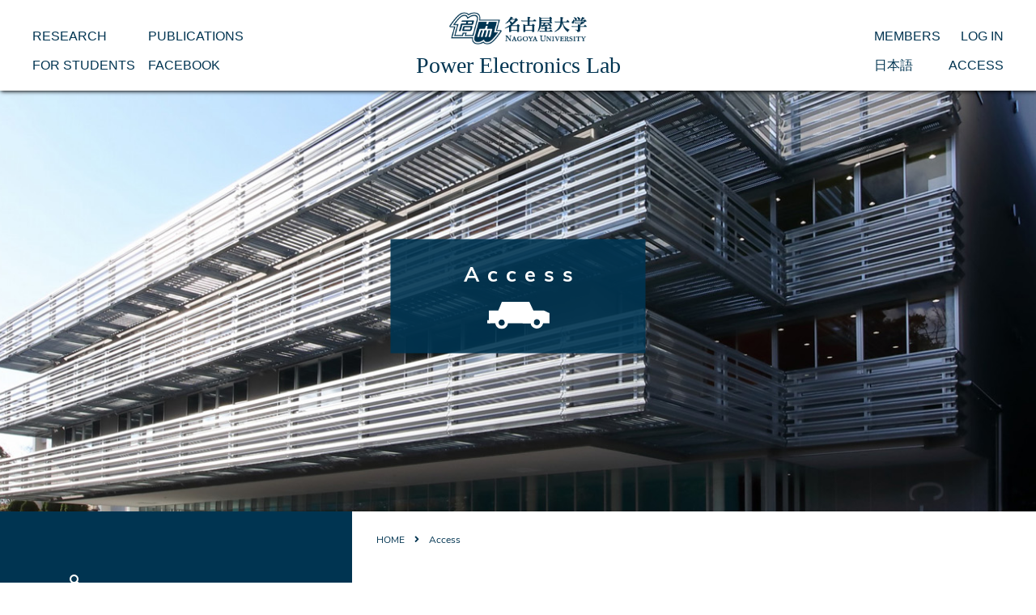

--- FILE ---
content_type: text/html; charset=UTF-8
request_url: https://pelab.imass.nagoya-u.ac.jp/access-english/
body_size: 17867
content:
<!DOCTYPE html>
<html lang="ja">
<head>

<meta charset="utf-8">
<meta name="viewport" content="width=device-width, initial-scale=1.0">
<meta name="format-detection" content="telephone=no">

<meta name="description" content="">
<meta name="keywords" content="">
<link rel="stylesheet" href="https://use.typekit.net/sau4umo.css">

		<!-- All in One SEO 4.9.3 - aioseo.com -->
		<title>Access | Power Electronics Lab - Nagoya Univ | 名古屋大学パワーエレクトロニクス研究室［山本研究室］</title>
	<meta name="robots" content="max-image-preview:large" />
	<link rel="canonical" href="https://pelab.imass.nagoya-u.ac.jp/access-english/" />
	<meta name="generator" content="All in One SEO (AIOSEO) 4.9.3" />
		<meta property="og:locale" content="ja_JP" />
		<meta property="og:site_name" content="名古屋大学パワーエレクトロニクス研究室［山本研究室］ |" />
		<meta property="og:type" content="article" />
		<meta property="og:title" content="Access | Power Electronics Lab - Nagoya Univ | 名古屋大学パワーエレクトロニクス研究室［山本研究室］" />
		<meta property="og:url" content="https://pelab.imass.nagoya-u.ac.jp/access-english/" />
		<meta property="article:published_time" content="2019-01-16T02:44:55+00:00" />
		<meta property="article:modified_time" content="2019-04-30T01:45:03+00:00" />
		<meta name="twitter:card" content="summary" />
		<meta name="twitter:title" content="Access | Power Electronics Lab - Nagoya Univ | 名古屋大学パワーエレクトロニクス研究室［山本研究室］" />
		<script type="application/ld+json" class="aioseo-schema">
			{"@context":"https:\/\/schema.org","@graph":[{"@type":"BreadcrumbList","@id":"https:\/\/pelab.imass.nagoya-u.ac.jp\/access-english\/#breadcrumblist","itemListElement":[{"@type":"ListItem","@id":"https:\/\/pelab.imass.nagoya-u.ac.jp#listItem","position":1,"name":"Home","item":"https:\/\/pelab.imass.nagoya-u.ac.jp","nextItem":{"@type":"ListItem","@id":"https:\/\/pelab.imass.nagoya-u.ac.jp\/access-english\/#listItem","name":"Access"}},{"@type":"ListItem","@id":"https:\/\/pelab.imass.nagoya-u.ac.jp\/access-english\/#listItem","position":2,"name":"Access","previousItem":{"@type":"ListItem","@id":"https:\/\/pelab.imass.nagoya-u.ac.jp#listItem","name":"Home"}}]},{"@type":"Organization","@id":"https:\/\/pelab.imass.nagoya-u.ac.jp\/#organization","name":"\u540d\u53e4\u5c4b\u5927\u5b66\u30d1\u30ef\u30fc\u30a8\u30ec\u30af\u30c8\u30ed\u30cb\u30af\u30b9\u7814\u7a76\u5ba4\uff3b\u5c71\u672c\u7814\u7a76\u5ba4\uff3d","url":"https:\/\/pelab.imass.nagoya-u.ac.jp\/"},{"@type":"WebPage","@id":"https:\/\/pelab.imass.nagoya-u.ac.jp\/access-english\/#webpage","url":"https:\/\/pelab.imass.nagoya-u.ac.jp\/access-english\/","name":"Access | Power Electronics Lab - Nagoya Univ | \u540d\u53e4\u5c4b\u5927\u5b66\u30d1\u30ef\u30fc\u30a8\u30ec\u30af\u30c8\u30ed\u30cb\u30af\u30b9\u7814\u7a76\u5ba4\uff3b\u5c71\u672c\u7814\u7a76\u5ba4\uff3d","inLanguage":"ja","isPartOf":{"@id":"https:\/\/pelab.imass.nagoya-u.ac.jp\/#website"},"breadcrumb":{"@id":"https:\/\/pelab.imass.nagoya-u.ac.jp\/access-english\/#breadcrumblist"},"image":{"@type":"ImageObject","url":"https:\/\/pelab.imass.nagoya-u.ac.jp\/wp-content\/uploads\/2019\/03\/C-TECs-01-s.jpg","@id":"https:\/\/pelab.imass.nagoya-u.ac.jp\/access-english\/#mainImage","width":3000,"height":2000},"primaryImageOfPage":{"@id":"https:\/\/pelab.imass.nagoya-u.ac.jp\/access-english\/#mainImage"},"datePublished":"2019-01-16T11:44:55+09:00","dateModified":"2019-04-30T10:45:03+09:00"},{"@type":"WebSite","@id":"https:\/\/pelab.imass.nagoya-u.ac.jp\/#website","url":"https:\/\/pelab.imass.nagoya-u.ac.jp\/","name":"\u540d\u53e4\u5c4b\u5927\u5b66\u30d1\u30ef\u30fc\u30a8\u30ec\u30af\u30c8\u30ed\u30cb\u30af\u30b9\u7814\u7a76\u5ba4\uff3b\u5c71\u672c\u7814\u7a76\u5ba4\uff3d","inLanguage":"ja","publisher":{"@id":"https:\/\/pelab.imass.nagoya-u.ac.jp\/#organization"}}]}
		</script>
		<!-- All in One SEO -->

<link rel='stylesheet' id='wp-block-library-css'  href='https://pelab.imass.nagoya-u.ac.jp/wp-includes/css/dist/block-library/style.min.css' type='text/css' media='all'>
<link rel='stylesheet' id='aioseo/css/src/vue/standalone/blocks/table-of-contents/global.scss-css'  href='https://pelab.imass.nagoya-u.ac.jp/wp-content/plugins/all-in-one-seo-pack/dist/Lite/assets/css/table-of-contents/global.e90f6d47.css?ver=4.9.3' type='text/css' media='all'>
<link rel='stylesheet' id='biz-cal-style-css'  href='https://pelab.imass.nagoya-u.ac.jp/wp-content/plugins/biz-calendar/biz-cal.css?ver=2.2.0' type='text/css' media='all'>
<link rel='stylesheet' id='contact-form-7-css'  href='https://pelab.imass.nagoya-u.ac.jp/wp-content/plugins/contact-form-7/includes/css/styles.css?ver=5.5.6.1' type='text/css' media='all'>
<link rel='stylesheet' id='contact-form-7-confirm-css'  href='https://pelab.imass.nagoya-u.ac.jp/wp-content/plugins/contact-form-7-add-confirm/includes/css/styles.css?ver=5.1' type='text/css' media='all'>
<link rel='stylesheet' id='fontawesome-all-css'  href='https://pelab.imass.nagoya-u.ac.jp/wp-content/themes/amnk/css/fontawesome-all.min.css?202109131147' type='text/css' media='all'>
<link rel='stylesheet' id='navigation-drawer-css'  href='https://pelab.imass.nagoya-u.ac.jp/wp-content/themes/amnk/css/navigation-drawer.css?202109131147' type='text/css' media='all'>
<link rel='stylesheet' id='reset-css'  href='https://pelab.imass.nagoya-u.ac.jp/wp-content/themes/amnk/css/reset.css?202109131147' type='text/css' media='all'>
<link rel='stylesheet' id='reset-form-css'  href='https://pelab.imass.nagoya-u.ac.jp/wp-content/themes/amnk/css/reset-form.css?202109131147' type='text/css' media='all'>
<link rel='stylesheet' id='class-css'  href='https://pelab.imass.nagoya-u.ac.jp/wp-content/themes/amnk/css/class.css?202109131147' type='text/css' media='all'>
<link rel='stylesheet' id='common-css'  href='https://pelab.imass.nagoya-u.ac.jp/wp-content/themes/amnk/css/common.css?202109131147' type='text/css' media='all'>
<link rel='stylesheet' id='style-css'  href='https://pelab.imass.nagoya-u.ac.jp/wp-content/themes/amnk/style.css?202306301156' type='text/css' media='all'>
<script type='text/javascript' src='https://pelab.imass.nagoya-u.ac.jp/wp-includes/js/jquery/jquery.min.js?ver=3.6.0' id='jquery-core-js'></script>
<script type='text/javascript' src='https://pelab.imass.nagoya-u.ac.jp/wp-includes/js/jquery/jquery-migrate.min.js?ver=3.3.2' id='jquery-migrate-js'></script>
<script type='text/javascript' id='biz-cal-script-js-extra'>
/* <![CDATA[ */
var bizcalOptions = {"holiday_title":"\u5b9a\u4f11\u65e5","eventday_title":"\u30a4\u30d9\u30f3\u30c8\u958b\u50ac\u65e5","sun":"on","mon":"","tue":"","wed":"","thu":"","fri":"","sat":"on","holiday":"on","temp_holidays":"2013-01-02\n2013-01-03\n","temp_weekdays":"","eventdays":"","event_url":"","month_limit":"\u5236\u9650\u306a\u3057","nextmonthlimit":"12","prevmonthlimit":"12","plugindir":"https:\/\/pelab.imass.nagoya-u.ac.jp\/wp-content\/plugins\/biz-calendar\/","national_holiday":""};
/* ]]> */
</script>
<script type='text/javascript' src='https://pelab.imass.nagoya-u.ac.jp/wp-content/plugins/biz-calendar/calendar.js?ver=2.2.0' id='biz-cal-script-js'></script>
<script type='text/javascript' src='//ajax.googleapis.com/ajax/libs/jquery/3.2.1/jquery.min.js' id='jquery-js-js'></script>
<link rel="icon" href="https://pelab.imass.nagoya-u.ac.jp/wp-content/uploads/2018/11/pelab-150x150.png" sizes="32x32" />
<link rel="icon" href="https://pelab.imass.nagoya-u.ac.jp/wp-content/uploads/2018/11/pelab-300x300.png" sizes="192x192" />
<link rel="apple-touch-icon" href="https://pelab.imass.nagoya-u.ac.jp/wp-content/uploads/2018/11/pelab-300x300.png" />
<meta name="msapplication-TileImage" content="https://pelab.imass.nagoya-u.ac.jp/wp-content/uploads/2018/11/pelab-300x300.png" />

</head>

<body data-rsssl=1 id="top"  class='access-english'>
	<!--　//ヘッダー　ここから　******************************************************************** -->
	<header id="header" class="header header-eng">


			

				<div class="inner-header pcFlexRowNowrap">
					
							<div class="header-top flex fullWidth pc">
				<div class="navi01 pcnavimenu">
					<ul class="flex flexwrap">
						<li><a href="research-english">RESEARCH</a></li>
						<li><a href="publications">PUBLICATIONS</a></li>
						<li><a href="assignment-english">FOR STUDENTS</a></li>
						<li><a href="https://www.facebook.com/pelabnagoya" target="_blank">FACEBOOK</a></li>
					</ul>
				</div>
					<div class="wrap-logo pcFlexRowNowrap flex colunm">
						<div>
							<a class="logo" href="http://en.nagoya-u.ac.jp/">
								<img src="https://pelab.imass.nagoya-u.ac.jp/wp-content/uploads/2018/11/logo01.png" width="471" alt="">
							</a>
						</div>
						
						<div class="head-header pc">
							<a href="https://pelab.imass.nagoya-u.ac.jp/english/">
							<p>Power Electronics Lab</p>
							</a>
						</div>
					</div>
						

				<div class="navi02 pcnavimenu">
					<ul class="flex flexwrap">
						<li><a href="member-english">MEMBERS</a></li>
						<li><a href="login-1">LOG IN</a></li>
						<li><a href="index">日本語</a></li>
						<li><a href="access-english">ACCESS</a></li>
					</ul>
				</div>


		</div>

		<!--　//グローバルナビゲーション　ここから　**************************************************** -->

		<!--　//グローバルナビゲーション　ここまで　**************************************************** -->
		
		<div id="nav-drawer" class="sp">
			<div class="wrap-header-sp">
				<ul class="header-sp">
					<li><a href="https://pelab.imass.nagoya-u.ac.jp/english/"><div class="head-header">
							<p>Power Electronics Lab</p>
						</div></a></li>
					<!--<li><a href="tel:0582725665"><i class="fas fa-phone-volume fa-lg myco"></i><br><span class="myco">電話する</span></a></li>
					<li><a href="contact"><i class="fas fa-envelope fa-lg myco"></i><br><span class="myco">お問合わせ</span></a></li>-->
					<!-- <li><a href="access-english"><i class="fas fa-map-marker-alt fa-lg myco"></i><br><span class="myco">アクセス</span></a></li>  -->
					
					<li>
						<input id="nav-input" class="nav-unshown" type="checkbox">
						<label id="nav-open" class="nav-open" for="nav-input"><span></span></label>
						<label id="nav-close" class="nav-unshown" for="nav-input"></label>
						<div id="nav-content">
<ul class="sp-nav"><li id="menu-item-743" class="menu-item menu-item-type-custom menu-item-object-custom"><a href="http://www.nagoya-u.ac.jp/" target="blank"><img src="https://pelab.imass.nagoya-u.ac.jp/wp-content/uploads/2019/03/logo_w.png" alt="名古屋大学" target="blank"></a></li>
	<li><form role="search" method="get" id="searchform" class="searchform" action="https://pelab.imass.nagoya-u.ac.jp">
		<div class="box-search flexRowNowrap sideseach">
			<button type="submit" id="searchsubmit"><i class="fas fa-search"></i></button>			
			<input type="text" value="" name="s" id="s">

		</div>
	</form></li>	
	
<li id="menu-item-594" class="menu-item menu-item-type-custom menu-item-object-custom current-menu-item"><a href="https://pelab.imass.nagoya-u.ac.jp/english/">HOME</a></li>
<li id="menu-item-595" class="menu-item menu-item-type-post_type menu-item-object-page"><a href="https://pelab.imass.nagoya-u.ac.jp/research-english/">Research</a></li>
<li id="menu-item-596" class="menu-item menu-item-type-post_type menu-item-object-page"><a href="https://pelab.imass.nagoya-u.ac.jp/publications/">Publications</a></li>
<li id="menu-item-597" class="menu-item menu-item-type-post_type menu-item-object-page"><a href="https://pelab.imass.nagoya-u.ac.jp/assignment-english/">Student Assignment</a></li>
<li id="menu-item-598" class="menu-item menu-item-type-custom menu-item-object-custom"><a href="https://www.facebook.com/pelabnagoya">FACEBOOK</a></li>
<li id="menu-item-599" class="menu-item menu-item-type-post_type menu-item-object-page"><a href="https://pelab.imass.nagoya-u.ac.jp/member-english/">Member</a></li>
<li id="menu-item-600" class="menu-item menu-item-type-custom menu-item-object-custom menu-item-home"><a href="https://pelab.imass.nagoya-u.ac.jp/">日本語</a></li>
<li id="menu-item-601" class="menu-item menu-item-type-post_type menu-item-object-page"><a href="https://pelab.imass.nagoya-u.ac.jp/access-english/">Access<i class="fas fa-map-marker-alt fa-lg myco"></i></a></li>
</ul>
							<label id="btn-close" class="btn-close" for="nav-input">CLOSE</label>
						</div>
					</li>
				</ul>
			</div>
		</div>
	</header>
	<!--　//ヘッダー　ここまで　******************************************************************** -->



<!--<div class="wrap">-->
	<div class="contents-1column subpage eng">


		<section class="fullWidth">
			<div class=" sp-contents zenmenkoteipage">
			<div class="wrap-head-common koteih1div
													h1background358
						    						" style="margin-bottom:0;">
				<div>
					<h1 class="head-common koteih1">Access</h1>
				</div>
			</div>
				
				
				<div class="flex">
					
				
				
			<!-- サイドバー ////////////////////////////////////////////////////////////////////// -->
			<aside class="sidebar interval2em koteiside">
	<div class="sticky">
	<form role="search" method="get" id="searchform" class="searchform" action="https://pelab.imass.nagoya-u.ac.jp">
		<div class="box-search flexRowNowrap sideseach">
			<button type="submit" id="searchsubmit"><i class="fas fa-search"></i></button>			
			<input type="text" value="" name="s" id="s">

		</div>
	</form>
	
<!----- 日本語ページ ------------------------------------>
		
<ul class="sidemenu">
	<li class="side-pe"><a href="https://pelab.imass.nagoya-u.ac.jp"><img src="https://pelab.imass.nagoya-u.ac.jp/wp-content/uploads/2018/11/pelab.png" alt="Plb"></a></li>
	<li><a href="http://en.nagoya-u.ac.jp/" target="blank"><img src="https://pelab.imass.nagoya-u.ac.jp/wp-content/uploads/2018/11/logo02.png" alt="名古屋大学" style="width:62%;"></a></li>
	<li><a class="side-top" href="https://pelab.imass.nagoya-u.ac.jp">HOME</a></li>
</ul>
<!----- 英語ページ ------------------------------------>
		
<!----- 研究内容 ------------------------------------>
	
	
			
<ul class="sidemenu">
	<li><a class="side-top" href="#access-1">To Nagoya University Station</a></li>
	<li><a class="side-top" href="#access-2">From Nagoya Station</a></li>
	<li><a class="side-top" href="#access-3">From Chubu Centrair International Airport</a></li>
	<li><a class="side-top" href="#access-4">Power Electronics Lab.</a></li>
	
	</ul>
	<!----- access ---------------------------------->
	</div>

</aside>
			<!-- サイドバー ////////////////////////////////////////////////////////////////////// -->				

	
				
			<div class="contents-page koteipagediv">
				
						<!-- パンくず ++++++++++++++++++++++ -->
		<ol class="breadcrumb" itemscope itemtype="http://schema.org/BreadcrumbList">
<li itemprop="itemListElement" itemscope itemtype="http://schema.org/ListItem"><a href="https://pelab.imass.nagoya-u.ac.jp" itemprop="item"><span itemprop="name">HOME</span></a><meta itemprop="position" content="1"></li>
<li itemprop="itemListElement" itemscope itemtype="http://schema.org/ListItem"><span itemprop="name">Access</span><meta itemprop="position" content="2"></li>
</ol>
		<!-- パンくず ++++++++++++++++++++++ -->
								
				<section class="main-contents">
<h2 id="access-1">To Nagoya University Station</h2>
<img src="/wp-content/uploads/2019/01/accessmap.gif" alt="">

<h2 id="access-2">From Nagoya Station</h2>
<p>Subway Higashiyama line (地下鉄東山線), change at  Motoyama station (本山) to<br>
Subway Meijo line (地下鉄名城線) clockwise, <br>
get off at Nagoya University station (名古屋大学) (About 25 minutes)
</p>

<h2 id="access-3">From Chubu Centrair International Airport</h2>
<p>Meitetsu Airport line (名鉄空港線) from Central Japan International Airport Station (中部国際空港駅) to Kanayama station (金山), change to Subway Meijo line (地下鉄名城線) counterclockwise, <br>
get off at Nagoya University Station (名古屋大学) (About 60 minutes)
</p>

<h2 id="access-4">Power Electronics Lab.</h2>
<img src="/wp-content/uploads/2019/01/access.jpg" alt="">
<p>
<br>
<a href="http://en.nagoya-u.ac.jp/map/index.html" target="_blank">Nagoya University Higashiyama Campus Map</a><br>
<br>
<span class="bold">Laboratory</span>   ：　 C-TECs 4F Room 401<br>
<span class="bold">Student Room</span> ：　 C-TECs 5F<br>
</p>




</section>	<!--　フッター　ここから　******************************************************************** -->
							<footer class="footer">
						<hr class="footer-hr">
					<div class=" sp-contents ftcobyright">
			<div>
				<a href="https://pelab.imass.nagoya-u.ac.jp/">
				<img src="/wp-content/uploads/2018/11/pelab.png" class="footimg" alt="pelabロゴ" ></a>
				<a href="http://en.nagoya-u.ac.jp/" target="blank">
					<img src="/wp-content/uploads/2018/11/logo-foot.png" class="footimg footimg2" alt="名古屋大学ロゴ" ></a>
						</div>			

														
<div class="copy">
					<p><span>Department of Electrical Engineering, Graduate School of Engineering, Nagoya University<br>
					Institute of Materials and Systems for Sustainability Center (IMaSS) for Integrated Research of Future Electronics</span><br>
						<br>
						copyright© 2019 Nagoya University POWER ELECTRONICS LABORATORY All Rights Reserved.</p>
						</div>

			
								</div>

						<!-- contents -->
	</footer>
	<!--　//フッター　ここまで　******************************************************************** -->

			
								
	
				

				</div>
				
				
				
				
				
			</div>
		</section>
	</div>
<!--</div>--><!-- wrap -->



--- FILE ---
content_type: text/css
request_url: https://pelab.imass.nagoya-u.ac.jp/wp-content/themes/amnk/css/reset.css?202109131147
body_size: 3116
content:
@charset "utf-8";

html, body, div, span, object, iframe,
h1, h2, h3, h4, h5, h6, p, blockquote, pre,
abbr, address, cite, code,
del, dfn, em, img, ins, kbd, q, samp,
small, strong, sub, sup, var,
b, i,
dl, dt, dd, ol, ul, li,
fieldset, form, label, legend,
table, caption, tbody, tfoot, thead, tr, th, td,
article, aside, canvas, details, figcaption, figure, 
footer, header, hgroup, menu, nav, section, summary,
time, mark, audio, video {
	margin:0;
	padding:0;
	font-weight: normal;
	border:0;
	outline:0;
	vertical-align:baseline;
	background:transparent;
}

body {
	line-height:1;
	-webkit-text-size-adjust: 100%;
}

article,aside,details,figcaption,figure,
footer,header,hgroup,menu,nav,section { 
	display:block;
}

ol, ul, li {
	list-style:none;
}

blockquote, q {
	quotes:none;
}

blockquote:before, blockquote:after,
q:before, q:after {
	content:'';
	content:none;
}

a {
	margin:0;
	padding:0;
	font-size:100%;
	color: #003451;
	vertical-align:baseline;
	background:transparent;
	text-decoration: none;
}

/* change colours to suit your needs */
ins {
	background-color:#ff9;
	color:#000;
	text-decoration:none;
}

/* change colours to suit your needs */
mark {
	background-color:#ff9;
	color:#000; 
	font-style:italic;
	font-weight:bold;
}

del {
	text-decoration: line-through;
}

abbr[title], dfn[title] {
	border-bottom:1px dotted;
	cursor:help;
}

table {
	border-collapse:collapse;
	border-spacing:0;
}

/* change border colour to suit your needs 
*/
hr {
	display:block;
	height:1px;
	border:0; 
	border-top:1px solid #003451;
	margin:1em 0;
	padding:0;
}

input, select {
	vertical-align:middle;
}



img, iframe{
	vertical-align: bottom;
}
th{
	text-align: left;
}
a:hover{
	opacity: 0.7;
}



/* ////////////////////////////////////////
PCのみ
//////////////////////////////////////// */

@media screen and (min-width: 641px) , print {
	html, body, div, span, object, iframe,
	h1, h2, h3, h4, h5, h6, p, blockquote, pre,
	abbr, address, cite, code,
	del, dfn, em, img, ins, kbd, q, samp,
	small, strong, sub, sup, var,
	b, i,
	dl, dt, dd, ol, ul, li,
	fieldset, form, label, legend,
	table, caption, tbody, tfoot, thead, tr, th, td,
	article, aside, canvas, details, figcaption, figure, 
	footer, header, hgroup, menu, nav, section, summary,
	time, mark, audio, video {
		font-size: 100%;
	}
}


/* ////////////////////////////////////////
PCのみ
//////////////////////////////////////// */


/* ////////////////////////////////////////
SPのみ
//////////////////////////////////////// */
/*
@media screen and (max-width: 640px) {
	html, body, div, span, object, iframe,
	h1, h2, h3, h4, h5, h6, p, blockquote, pre,
	abbr, address, cite, code,
	del, dfn, em, img, ins, kbd, q, samp,
	small, strong, sub, sup, var,
	b, i,
	dl, dt, dd, ol, ul, li,
	fieldset, form, label, legend,
	table, caption, tbody, tfoot, thead, tr, th, td,
	article, aside, canvas, details, figcaption, figure, 
	footer, header, hgroup, menu, nav, section, summary,
	time, mark, audio, video {
		font-size: 3.6vw;
	}
}
*/

/* ////////////////////////////////////////
SPのみ
//////////////////////////////////////// */

--- FILE ---
content_type: text/css
request_url: https://pelab.imass.nagoya-u.ac.jp/wp-content/themes/amnk/css/common.css?202109131147
body_size: 39498
content:
@charset "utf-8";
/* @import url(http://fonts.googleapis.com/earlyaccess/notosansjapanese.css); */

body{
	font-size: 16px;
	font-family: 'ヒラギノ角ゴシック Pro', 'Hiragino Kaku Gothic Pro', メイリオ, Meiryo, Osaka, 'ＭＳ Ｐゴシック', 'MS PGothic', sans-serif;
/*	font-family: 'Noto Sans Japanese', serif; */
	font-weight:200;
}

.main-contents a{
	text-decoration:underline;
}


/* ////////////////////////////////////////
PC,SP共通 
//////////////////////////////////////// */

.loading{
	width: 100%;
	height: 100vh;
	background: rgba(255,255,255,1.0);
	position: fixed;
	top: 0;
	left: 0;
	z-index: 10100;
}
.fa-spin{
	width: 50px;
	height: 50px;
	font-size: 50px;
}

.wrap{
	position: relative;
		font-family: source-han-sans-cjk-ja, sans-serif;
    font-style: normal;
    font-weight: 500;
}

.english .wrap,
.research-english .contents-1column,
.publications .contents-1column,
.assignment-english .contents-1column,
.member-english .contents-1column,
.access-english .contents-1column,
.gallery-english .contents-1column{
    font-family: nunito-sans, sans-serif;
    font-weight: 400; 
font-style: normal; 
}

.eng h1,.eng h2{
	font-family: nunito-sans, sans-serif!important;
font-weight: 700!important;
font-style: normal!important;
}


.contents{
	margin-left: auto;
	margin-right: auto;
}
.introduction_h
{
	display: none;
}

/* 横幅全画面 */
.fullWidth{
	width: 100%;
}
.mincho{
	font-family: "游明朝", YuMincho, "ヒラギノ明朝 ProN W3", "Hiragino Mincho ProN", "HG明朝E", "ＭＳ Ｐ明朝", "ＭＳ 明朝", serif;
}
.gothic{
	font-family: 'ヒラギノ角ゴシック Pro', 'Hiragino Kaku Gothic Pro', メイリオ, Meiryo, Osaka, 'ＭＳ Ｐゴシック', 'MS PGothic', sans-serif;
}


/* ヘッダー ////////// */
.header{
	position: fixed;
	z-index: 3;
	width:100%;
	background:#fff;
	top:0;
	box-shadow: 1px 1px 5px #000;
}

.header div ul li{
	     font-family: source-han-sans-cjk-ja, sans-serif;
    font-weight: 200;
    font-style: normal;
}

.logo{
	display: block;
	position: relative;
	top: 5px;
}

.colunm{
	flex-direction:column;
}

/*
.navi01{
	width:297px;
	    margin-top: 35px;
	    margin-left: 50px;
	    margin-right: 70px;
	display: flex;
}

.navi01 ul{
	display:flex;
	flex-wrap:wrap;
}

.navi01 li{
	margin-right:30px;
	color: #003451;
}

.navi02{
width: 245px;
    margin-left: 90px;
	    margin-top: 35px;
	text-align:right;
		display: flex;
}

.navi02 ul{
	display:flex;
	flex-wrap:wrap;
}

.navi02 li{
	margin-right:30px;
}*/

/* ヘッダー ////////// */


/* グローバルナビ ////////// */
.global-nav a{
	display: block;
	font-weight:normal;
}
/* グローバルナビ ////////// */


/* フッター ////////// */
.footer{
	position: relative;
	box-sizing: border-box;
}
.footer-top{
	padding: 3em 0;
	
}
.wrap-info-footer .logo{
	width: 100%;
}
.wrap-info-footer .logo img{
	width: 100%;
	height: auto;
}

.info-footer{
	line-height: 1.5;
}
.btn-number{
	display: block;
	font-size: 30px;
	font-family: 'Futura', 'Century Gothic Bold', 'Arial Black', 'Arial', sans-serif;
	font-weight: bold;
	font-style: normal;
}
.btn-number:before{
	background: #fff;
	margin-right: 0.5em;
	width: 3em;
	font-size: 60%;
	font-weight: normal;
	line-height: 30px;
	text-align: center;
	vertical-align: bottom;
}


.btn-contact{
	display: block;
	padding: 1em;
	text-align: center;
	border-radius: 3px;
}
.btn-contact:after{
	margin-left: 1em;
}
.copyright{
	padding: 0.5em 0;
	text-align: center;
}

.project2{
	
	width:300px;
}
/* フッター ////////// */


/* サイドバー */
.sidebar img{
	width: 60%;
	height: auto;
}
.sidebar a{
	display: block;
	color:#fff;
}
.sidebar p{
	line-height: 1.5;
}
.head-side{
	padding: 0.5em 1em;
	font-weight: bold;
}
.list-side > li{
	border-bottom: 1px dotted #ccc;
}
.list-side > li > a{
	padding: 1em 1em;
	box-sizing: border-box;
}


.sidebar input[type="text"]{
	padding: 2px 5px;
	width: 85%;
	box-sizing: border-box;
}
.sidebar button[type="submit"]{
	width: 15%;
}

.sidebar input{
	color: #ffffff;
}

.sidebar .fa-search{
	display: block;
	line-height: 30px;
	color: #fff;
	background: #333;
}
/* サイドバー */


/* 背景色 */

.bg-white{
	background: #fff;
}
.bg-black{
	background: #000;
}
.bg-pink{
	background: #fdd;
}
.bg-sky{
	background: #dff;
}
.bg-yellow{
	background: #ffd;
}
/* 背景色 */


/* 文字色 */
.color-red{
	color: red;
}
.color-blue{
	color: blue;
}
/* 文字色 */


/* 文字色 */
.text-common{
	line-height: 1.75;
}
/* 文字色 */

/* トップに戻るボタン */
.pagetop{
	display: block;
	position: fixed;
	right: 30px;
	z-index: 10;
}
.pagetop .fas{
	text-align: center;
	border-radius: 5px 0 0 5px;
	box-sizing: border-box;
}
/* トップに戻るボタン */


/* パンくず */
.breadcrumb{
	padding: 0.5em 0;
	    color: #003451;
}
.breadcrumb:after{
	content:"";
	display:block;
	clear:both;
}
.breadcrumb li{
	float: left;
	letter-spacing: normal;
}
.breadcrumb li:not(:first-child):before{
	margin: 0 1em 0;
	font-family: "Font Awesome 5 Free";
  	font-weight: 900;
	content: "\f105";
	font-size: 12px;
}

.breadcrumb a,
.breadcrumb span{
	
}
.breadcrumb a:hover span{
	color: #e58b3d;
}
.breadcrumb a:hover{
	color: #e58b3d;
	text-decoration: underline;
}
/* パンくず */


/* ページ送り */
.pagination li{
    display: inline-block;
    vertical-align: middle;
	margin: 0 5px;
}
.pager {
	display: block;
    width: 2em;
    height: 2em;
    line-height: 2;
	text-align: center;
	border:solid 1px #ccc;
    border-radius: 1em;
}
.pager.current,
.pager:hover{
	color: #fff;
	background: #333;
}
/* ページ送り */


/* 共通テーブル *************** */
.koteipage table, .table-common{
	width: 100%;
}
.koteipage table th, .table-common th,
.koteipage table td, .table-common td{
	box-sizing: border-box;
	border:1px solid #ddd;
	font-size:16px;line-height:1.5;
}
.linkbtn a{padding:3%;font-size:18px;border:2px solid #333; display:block; width:50%;margin:0 auto;text-align:center;line-height:1.4;}
.linkbtn a:after{content:" ＞＞"}
.linkbtn{margin-top:28px;margin-bottom:56px;}


.info table{
	color: #003451;
}

/* 共通テーブル *************** */





/* 全画面固定ページ *************** */
.zenmekoteipage > h1,.zenmekoteipage > h2,.zenmekoteipage > h3{text-align:center;}

.zenmekoteipage > h1{background:none;}



/* 全画面固定ページ *************** */

/* 見出し *************** */
.wrap-head-common{
	padding: 1em 2em;
	margin-bottom: 2em;
}
.top-wrap-head-common{
	padding: 1em 2em;
	margin-bottom: 2em;
}
.head-common{
	font-size: 26px;
	line-height: 1.25;
	/*    font-family: source-han-sans-cjk-ja, sans-serif;
    font-style: normal;*/
    font-weight: 900;
}
.btn-archive{
    display: block;
    padding: 7px 1.5em;
    height: 26px;
    line-height: 26px;
    border: 1px solid #003451;
    background: #fff;
    width: 25%;
    margin: auto;
	text-align: center;
}
.btn-archive:after{
	margin-left: 20px;
    font-family: "Font Awesome 5 Free";
    content: "＞";
    font-weight: 900;
}
.projectcontent .tophead_h2{
    font-size: 28px;
    color: #003451;
    font-weight: bold;
    text-align: center;
    margin-top: 50px;
    margin-bottom: 25px;
}
/* 見出し *************** */


.img-post{
	border: 1px solid #ccc;
	box-sizing: border-box;
}
.time-post{
	line-height: 20px;
	font-size:12px;
}
.category-post{
	display: block;
	padding: 0 1em;
	font-size: 12px;
	line-height: 20px;
	text-align: center;
	border-radius: 3px;
	box-sizing: border-box;
}


.excerpt-post{
	line-height: 1.5;
}

/* 文字のみ */
.box-post-text{
    width: 65%;
    margin: auto;
}
.box-post-text > div > div:nth-child(1){
	width: 6em;
}
.box-post-text > div > div:nth-child(2){
	width: 8em;
}

.box-post-text > div > *{
	line-height: 20px;
}
.box-post-text a{
	display: block;
}


/* 文字のみ */


/* 画像あり　box　 */
.box-post-img-text > *:nth-child(1){
	margin-bottom: 1em;
}
.box-post-img-text > *:nth-child(1) > a{
	display: block;
}
.box-post-img-text > *:nth-child(2){
	margin-bottom: .5em;
}
.box-post-img-text img{
	width: 100%;
}
.box-post-img-text h3{
	line-height: 1.5;
	text-align: justify;
	text-justify: inter-ideograph;
}
/* 画像あり　box　 */


/* 画像/文字　横並び　 */
.box-post-archive{
	padding: 22px 0;
	border-bottom: 1px dotted #ccc;
}
.box-post-archive:first-child{
	border-top: 1px dotted #ccc;
}
.box-post-archive > div > div:not(:last-child){
	margin-bottom: 1em;
}
.box-post-archive h3{
	font-size: 16px;
	line-height: 1.5;
	text-align: justify;
	text-justify: inter-ideograph;
	font-weight: 300;
}
/* 画像/文字　横並び　 */

.contents-single{
	line-height: 1.75;
	color: #003451;
}
.contents-single *:not(:last-child){
	margin-bottom: 1em;
}
.contents-single img{
	max-width: 100%;
	height: auto;
}
.head-related{
	font-size: 20px;
}

.nav-link{
	display: flex;
	flex-flow: row wrap;
	justify-content: space-between;
	width: 100%;
}
.nav-link > li:not(:last-child){
	margin-bottom: 1em;
}
.link-prev,
.link-next{
	width: 100%;
	line-height: 1.5;
}
.link-prev{
	text-align: left;
}
.link-next{
	text-align: right;
}
.link-prev a,
.link-next a,
.link-archive a{
	display: block;
	padding: 1em 2em;
	height: 100%;
	background: #eee;
	box-sizing: border-box;
}
.link-prev a:before,
.link-next a:before{
	display: block;
}
.link-prev a:before{
	content: "prev";
}
.link-next a:before{
	content: "next";
}
.link-archive{
	display: table;
	width: 100%;
	text-align: center;
}
.link-archive a{
	margin: 0 auto;
	width: 50%;
}

.btn-common,
button.btn-common{
	padding: 1em 2em;
	font-size: 16px;
	background: #eee;
}



.googlemap{
	width: 100%;
}



.flexwrap{
	flex-wrap:wrap;
}

/*トップ検索欄*/

.top_search{
	margin-top: 50px;
}

.top_search .searchform{
	max-width: 300px;
    /* margin: 0 auto; */
    position: absolute;
    top: 50px;
    right: 0;
}
.top_search .searchform .sideseach{
	position: relative;
	right: 40px;
	border-bottom: none;
	/*margin-right: 40px;*/
}

.top_search .searchform .sideseach div{
	cursor: pointer;
	position: absolute;
    left: -40px;
	    /* color: #fff; */
    background-color: #fff;
    width: 40px;
    height: 40px; 
    border-radius: 27px;
	z-index:2;
}

.top_search .searchform .sideseach div i{
	position: relative;
	top: 12px;
	left: 12px;
}
.top_search .searchform .sideseach input{
	display: none;
       background-color: rgba(255,255,255,0.4);
    /* opacity: 0.4; */
    color: #ffffff;
    position: relative;
    width: 220px;
    /* border: 1px solid #fff; */
    border-left: none;
    border-radius: 0px 50px 50px 0;
    text-indent: 25px;
    margin-left: -20px;
    /* padding: 0; */

}

/*レスポンシブサイドバー検索欄*/

.sp-nav .searchform{
	padding: 1em 0;
}

.sp-nav .searchform .box-search {
	border: none;
}

.sp-nav .searchform .box-search i{
	color: #ffffff;
	font-size:20px;
}

.sp-nav .searchform .box-search input{
	color: #ffffff;
	padding: 0;
	margin-left:30px;
	font-size: 20px;
}



/*ログイン画面*/

.login-1 form p{
	margin-bottom: 20px;
	}



.login-1 form p label input{
width: 300px;
	}

.login-1 form p>input{
margin: 0 0 0 10px;
    padding: 10px;
    width: 100px;
    /* display: block; */
	}

.login-1 form p>input:hover{
	opacity: 0.8;
}

/* 固定ページ
 * -----------------------------//////// */		

/* ｈ1 */

.koteih1div{
    height: 500px;
    position: relative;
	    border-radius: 0!important;
	margin-top:100px;
		background: url(/wp-content/uploads/2018/11/h1back.jpg)!important;
}

.koteih1{
       margin: auto;
font-family: source-han-sans-cjk-ja, sans-serif;
    font-style: normal;
    font-weight: 900;
    background: url(/wp-content/uploads/2018/11/h1back-bl.png)!important;
    position: absolute;
    top: 50%;
    left: 50%;
    transform: translateY(-50%) translateX(-50%);
    padding: 30px 80px;
    letter-spacing: 10px;
	text-indent: 10px;
}


.h1background234{
	background: url(/wp-content/uploads/2019/01/h1-234.jpg)!important;
    background-size: cover !important;
    background-repeat: no-repeat;
    background-position: center !important;
}
.h1background244{
	background: url(/wp-content/uploads/2019/01/h1-244.jpg)!important;
    background-size: cover !important;
    background-repeat: no-repeat;
    background-position: center !important;	
}

.h1background251{
	background: url(/wp-content/uploads/2019/01/h1-251.jpg)!important;
    background-size: cover !important;
    background-repeat: no-repeat;
    background-position: center !important;	
}

.h1background293{
	background: url(/wp-content/uploads/2019/01/h1-293.jpg)!important;
    background-size: cover !important;
    background-repeat: no-repeat;
    background-position: center !important;	
}

.h1background279{
	background: url(/wp-content/uploads/2019/01/h1-279.jpg)!important;
	    background-size: cover !important;
    background-repeat: no-repeat;
    background-position: center !important;	
}

.h1background307{
	background: url(/wp-content/uploads/2019/01/h1-307.jpg)!important;
    background-size: cover !important;
    background-repeat: no-repeat;
    background-position: center !important;	
}

.h1background358{
	background: url(/wp-content/uploads/2019/02/h1-358.jpg)!important;
    background-size: cover !important;
    background-repeat: no-repeat;
    background-position: center !important;		
}

.introduction_h
{
	display: none;
}


/*.h1background307{
	background: url(/wp-content/uploads/2018/11/h1back.jpg)!important;
	background-position:center;
}*/



/*.koteih1div > div{
    background: url(/wp-content/uploads/2018/11/h1back-bl.png);
    width: 400px;
    height: 150px;
    position: relative;
    right: 0;
    left: 0;
    text-align: center;
    margin: auto;
    top: 190px;
}*/




.koteih1:after{
    content: "";
    background: url(/wp-content/uploads/2019/03/white_car.svg);
    width: 77px;
    height: 34px;
    display: block;
    background-size: cover;
    background-repeat: no-repeat;
    margin: 15px auto 0;
}


/* 固定 */

.koteiside{    width: 435px!important;
    float: left;
    background: #003451;
    padding: 70px 70px 0;
    box-sizing: border-box;
	min-height:100vh;
}

.koteipagediv{
width: calc(100% - 435px );
    float: right;
    padding: 18px 30px;
    box-sizing: border-box;
	
}


.member_common .introduction_common{
	margin-top: 15px;
}


.footer{
	display:inline-block;
	width:100%;
}


.sideseach{
	    border-bottom: 1px solid #fff;
}

.sideseach input{
	    background: none;
    border: none;
}

.sideseach button{
	background:none;
}

.koteiside .sideseach i{
	background:none;
}

.sidemenu{
	text-align:center;
}

.sidemenu li{
	    margin: 20px auto;
	line-height: 1.3;
}

@media screen and (max-height: 870px)
{
	
	.sidebar img {
    width: 60%;
    height: auto;
}
	
	.sidemenu > li{
		margin: 0px auto;
	}
	
.sidemenu > li > a {
    padding:1vh 0px 1vh ;
    font-size: 16px;
}
}



.side-pe{
	width:60%;
	margin:auto;
}

.side-top{
	font-size:18px;
}

.footer-hr{
	margin-bottom: 30px;
    margin-top: 100px;
}



/* 固定ページ
 * -----------------------------//////// */		

.project1 dl:hover{
	opacity:0.8;
}

.movielist{
	display:flex;
	flex-wrap:wrap;
	justify-content:left;
}

.movielist li{
	margin-bottom:30px;
	margin-right:30px;
	
}

.memberlist{
	display:flex;
	flex-wrap:wrap;
	justify-content:left;
}

.memberlist li{
	width:200px;
	margin-bottom:30px;
	margin-right:30px;
}

.memberlist li a{
	text-decoration:none;
	color:#333333;
}

.memberlist li img{
	width:100%;
	height:auto;
}

.memberlist li p{
	text-align:center;
	margin-top:10px;
	
}

.history tr{

	
}

.history th{
	padding-bottom:20px;
	padding-right:20px;
	
}

.history td{
	padding-bottom:20px;
	line-height:24px;
	
}
.history td a{
    text-decoration: none;
    color: rgb(0,178,214);
}
.sublink{
	position: relative;
    left: -20px;
	margin-right: -20px;
	display:flex;
	flex-wrap:wrap;
	justify-content:left;
}

.sublink li{
	width:250px;
	margin:0 0 20px 20px;
	
}



.assignment-intro{
	border: 10px #003451 dashed;
    padding: 20px;
	margin-bottom:20px;
}

.assignment-link{
	
	
}

.assignment-link li{
	
}

.assignment-link li a{
	border:1px solid #003451;
	padding:20px 0 15px;
	width:300px;
	margin:0 auto 20px;
	text-align:center;
	display:block;
	font-size:24px;
	text-decoration:none;
	position:relative;
	
}

.assignment-link li a:after{
	content:">";
	position:absolute;
	right:20px;
}

.assignment-message{
    background: #003451;
    margin-bottom: 30px;
    padding: 30px;
}

.contents-page .assignment-message h3{
    color: #ffffff;
    text-align: center;
    border: none;
    font-size: 32px;
    font-weight: normal;	
	line-height: 1.5;
}

.contents-page .assignment-message p{
	color: #ffffff;
    text-align: center;
	width:100%;
    border: 1px solid #ffffff;
    font-size: 24px;
    font-weight: normal;
	padding: 10px 0;
}

.red{
	color:rgb(254,2,68);
}

.researchlist{
	color: #003451;
}

.researchlist li{
	margin-bottom:20px;
	
}

.leftimg{
	float:left;
	width:calc(50% - 15px);
}

.rightbox{
	float:right;
	width:calc(50% - 15px);
}

.colorback{
    background: #003451;
    text-align: center;
    color: #ffffff;
    padding: 5px 0;
    font-size: 20px;
    line-height: 26px!important;

}

.leftline{
    border-left: 5px solid #003451;
    margin-top: 20px;
    padding:5px 0 5px 10px;
	
}

.leftline li{
	margin-bottom:10px;
	
}

.leftline li:last-child{
	margin-bottom:0px;	
}

.top-left{
    border-left: 5px solid #003451;	
	border-top: 5px solid #003451;
    margin-top: 20px;
    padding:10px 0 0 10px;
}
/*発表論文*/
.access .contents-page p a,
.access-english .contents-page p a,
.publications .contents-page  a,
.presentation .contents-page .ronbun a{
	text-decoration:none;
	color:rgb(0,178,214);
}



.ronbun ol{
	color: #003451;
	margin-left: 30px;
}


.ronbun ol li{
	list-style-type: decimal;
	line-height: 1.5;
}

/*research*/

.dot{
	list-style-type: disc;
	margin-left: 20px;
	
}

/*english*/
.english .main-visual .project2 img {
    width: 100%;
    height: auto;
}


.login-1 p{
	text-align:left;
}

.ftcobyright {
/*max-width: 800px;*/
    margin: auto;
}

.main-visual {
    margin-bottom: 30px;
}

.copy {
    margin-top: 5px!important;
}

.copy p{
	line-height: 1.5;
}

.copy p span{
	font-size: 15px;
}

/*introduction*/
/*.introduction_common>div{
	margin-top: 60px;
}*/


.introduction_common .flexRowReverseNowrap>div{
	width: 48%;

}

.introduction_common .flexRowReverseNowrap>div:last-child{
	background-color: #efefef;
}

.introduction_common .flexRowReverseNowrap div>div{
padding: 0 40px 40px;
}

.introduction_common .flexRowReverseNowrap div>img{
	width: 100%;

}


/*投稿ページ*/


	
	
	.info .contents-single figure figcaption {
    font-size: 11px;
    margin-top: 5px;
    line-height: 16px;
    text-align: justify;
	}
	
	.info .contents-single figure img {
    width: 100%;
    margin-bottom: 0;
}
	
	.info .contents-single .photo_1{
		
	}
	
	.info .contents-single .photo_1 img {
    width: 100%;
}
	
	.info .contents-single .photo_2 {
    overflow: hidden;
    margin-bottom: 25px;
}
	
	.info .contents-single .photo_2 figure {
    width: calc(50% - 10px);
    float: left;
}
	
	.info .contents-single .photo_2 figure:nth-child(2) {
    float: right;
}

	.info .contents-single .photo_3 {
    overflow: hidden;
    display: flex;
    justify-content: space-between;
	}
	
	.info .contents-single .photo_3 figure {
    width: calc(33% - 10px);

}


	
	.info .contents-single .photo_left {
    overflow: hidden;
}
	
	.info .contents-single .photo_left figure {
    float: left;
    width: 40%;
}
	
	.info .contents-single .photo_left p {
    float: right;
    width: calc(60% - 20px);
	
}

	.info .contents-single .photo_right {
		overflow: hidden;
	}
	
	.info .contents-single .photo_right figure {
    float: right;
    width: 40%;
	}
	
	.info .contents-single .photo_right p {
    float: left;
    width: calc(60% - 20px);
}


/* ////////////////////////////////////////
PC,SP共通
//////////////////////////////////////// */



/* ////////////////////////////////////////
PCのみ
//////////////////////////////////////// */
@media screen and (min-width:641px) , print {
	/* 横幅全画面 */
	.fullWidth{
		/*min-width: 1040px;*/  /* 最低幅 表示エリアを指定 */
	}

	.contents{
		/*padding-left: 40px;
		padding-right: 40px;*/
		max-width: 1000px;
	}
	.inner90{
		padding: 0 5%;
	}
	.inner80{
		padding: 0 10%;
	}
	.inner70{
		padding: 0 15%;
	}
	.inner60{
		padding: 0 20%;
	}
	.inner50{
		padding: 0 25%;
	}
	
/*	.wrap{
		padding: 0 0 100px;
	}*/

	/* 電話リンクpcのみ無効 */
	a[href^="tel:"] {
		pointer-events: none;
	}
	/* 電話リンクpcのみ無効 */
	
	/* ヘッダー ////////// */
	.header-top{

	}

	.wrap-logo{
		align-items: center;
	}
	
	.prodbox {
    flex-wrap: wrap;
    justify-content: space-between;
    margin: 50px 0 40px;
}
	
	.project0{
		display:flex;
		justify-content:space-between;
		height: 570px;
        margin-bottom: 40px;
		margin-top:50px;
		/*font-family: initial;*/
	}
	.project1{
		width:410px;
		height: 570px;
		flex-direction:column;
		overflow: hidden;
	}

		.project2{
		width:570px;
		display:flex;
		justify-content:space-between;
			    flex-wrap: wrap;
	}
	

	
.project2 a{
	width:calc(( 100% - 20px ) / 2 );
	    height: 275px;
	}
	
.project1 dl dd {
    background: url(/wp-content/uploads/2018/11/products_back.png);
    position: relative;
    top: -36px;
}
	.project1 h3 {
   color: #fff;
    text-align: center;
    padding: 7px;
    font-size: 18px;
    line-height: 1.25;
}
	
	
	.project2 dl dd {
    background: url(/wp-content/uploads/2018/11/products_back.png);
    position: relative;
    top: -36px;
}
	.project2 h3 {
    color: #fff;
    text-align: center;
    padding: 7px;
    font-size: 18px;
    line-height: 1.25;
}
	
	.flex {
    display: flex;
		justify-content: space-between;
}
	
	.head-header   { line-height: 1.5;
    font-size: 28px;
    margin-top: 7px;
    color: #003451;
		font-family:mpuras;
}
	.inner-header .logo img{
		width: auto;
		height: 40px;
	}
	.inner-header .tel img{
		width: auto;
		height: 60px;
	}
	/*english project1 2*/
	
	.english .project1 dl dd {
    background: url(/wp-content/uploads/2018/11/products_back.png);
    position: relative;
		top: -36px;}
	
	.english .project2 dl dd {
    background: url(/wp-content/uploads/2018/11/products_back.png);
    position: relative;
		top: -54px;}
	
	.english .project2 .last_project2 dd {
    background: url(/wp-content/uploads/2018/11/products_back.png);
    position: relative;
    top: -36px;
}
	
	/*english project1 2*///////////////////
	

	/* ヘッダー ////////// */
	
	
	/* グローバルナビ ////////// */
	
	.global-nav{
		display: table;
		width: 100%;
		table-layout: fixed;
	}
	.global-nav > li{
		position: relative;
		display: table-cell;
		text-align: center;
		border-left: 1px solid #fff;
		box-sizing: border-box;
	}
	.global-nav > li:last-child{
		border-right: 1px solid #fff;
	}
	.global-nav > li > a{
		padding: 1em 0;
		color: #fff;
		text-align: center;
		box-sizing: border-box;
	}
	
	.global-nav > li > a:hover,
	.global-nav > li.current-menu-item > a{
		background: #900;
		opacity: 1;
	}
	/*
	.global-nav > li > a:before{
		margin-right: 0.5em;
		font-family: "Font Awesome 5 Free";
  		font-weight: 900;
	}
	
	.global-nav > li:nth-child(1) > a:before{
		content: "\f015";
	}
	.global-nav > li:nth-child(2) > a:before{
		content: "\f1ad";
	}
	.global-nav > li:nth-child(3) > a:before{
		content: "\f0ad";
	}
	.global-nav > li:nth-child(4) > a:before{
		content: "\f007";
	}
	.global-nav > li:nth-child(5) > a:before{
		content: "\f0e0";
	}
	*/
	.global-nav > li > .sub-menu{
		display: none;
		position: absolute;
		top: 100%;
		left: 0;
		width: 100%;
	}
	.global-nav .sub-menu > li > a{
		padding: 1em 2em;
		width: 100%;
		text-align: left;
		box-sizing: border-box;
	}
	.global-nav .sub-menu > li:not(:last-child){
		border-bottom: 1px solid #fff;
	}
	.global-nav > li:hover .sub-menu{
		display: block;
	}
	/* グローバルナビ ////////// */
	
	.member_common .koteipagediv{
	    padding: 130px 30px;
}
	
	
	/* フッター ////////// */
	.wrap-info-footer{
		width: 285px;
	}
	.wrap-info-footer li > *{
		letter-spacing: -0.02em;
	}
	.wrap-footer-nav{
		width: 550px;
	}
	
	.footer-nav a{
		line-height: 1.75;
	}
	.footer-nav a:before{
		margin-right: 0.5em;
		font-family: "Font Awesome 5 Free";
		font-weight: 900;
		content: "\f105";
	}
	.footer-nav > li > a{
		font-weight: normal;
	}
	.footer-nav .sub-menu > li > a{
		padding-left: 1em;
	}
	
	  .english .ftcobyright > div {
    margin-left: 30px;
	}
	
	.info .contents-single{
		min-height: 330px;
	}

	
	.info .ftcobyright > div {
    margin-bottom: 30px;
	}
	
	/* フッター ////////// */
	
	
	/* pc 2カラム表示 ////////// */
	.wrap-2column{
		width: 100%;
		margin-top: 49px;
	}
	.contents-2column {
		/*width: 74%;
		margin: 0 40px 40px;*/
	width: calc(100% - 435px );
    float: right;
    padding:40px 25% 0 30px;
    box-sizing: border-box;
	}
	.contents-2column .section-common:not(:last-child){
		margin-bottom: 3em;
	}
	.contents-1column .section-common{
padding: 25px 0;
    padding-bottom: 70px;
	}
	
	.recentbox{
		padding-bottom:25px!important;
	}

	.category-post{
		min-width: 110px;
	}
	
	
	/* 文字のみ */
	.box-post-text:not(:first-child) > div{
		padding-top : 1em;
	}
	.box-post-text > div{
		padding-bottom : 1em;
		vertical-align: top;
	}
	.box-post-text > div:nth-child(1){
		width: 144px;
	}
	.contents-1column .box-post-text > div:nth-child(2){
		width: 730px;
	}
	.contents-2column .box-post-text > div:nth-child(2){
		width: 490px;
	}
	
	.bold{
		font-weight: bold;
	}
	
	/* 文字のみ */


	/* 画像あり　box　 */
	.wrap-post-img-text:after{
		content: "";
		width: 31%;
	}
	.box-post-img-text{
		width: 31%;
	}
	.contents-1column .wrap-post-img-text{
		margin: -17px 0;
	}
	.contents-1column .box-post-img-text{
		margin: 17px 0;
	}
	.contents-1column .box-post-img-text .img-post{
		height: 198px;
	}
	
	.contents-2column .wrap-post-img-text{
		margin: -13px 0;
	}
	.contents-2column .box-post-img-text{
		margin: 13px 0;
	}
	.contents-2column .box-post-img-text .img-post{
		height: 149px;
	}
	/* 画像あり　box　 */
	
	
	/* 画像/文字　横並び　 */
	.contents-1column .box-post-archive > *:nth-child(2){
		width: 720px;
	}
	.contents-2column .box-post-archive > *:nth-child(2){
		width: 76%;
	}
	.box-post-archive .img-post{
		width: 150px;
		height: 100px;
		object-fit: contain;
	}
	/* 画像/文字　横並び　 */
	
	.sidebar{
		width: 23%;
	}
	/* pc 2カラム表示 ////////// */
	

	/* トップに戻るボタン */
	.pagetop{
		bottom: 30px;
		margin-right: 50px;
	}
	.pagetop .fas{
		width: 50px;
		line-height: 50px;
		font-size: 35px;
	}
	/* トップに戻るボタン */
	
	
	/* パンくず */
	.breadcrumb a,
	.breadcrumb span{
		font-size: 12px;
	}
	/* パンくず */
	
	
	.head-page{
		font-size: 20px;
	}

	
	/* 共通テーブル *************** */
.koteipage th,	.table-common th,
.koteipage td,		.table-common td{
		padding: 1em;
	}
.koteipage th,		.table-common th{
		vertical-align: top;
	}

.koteipage td,		.table-common td{
		vertical-align: middle;
	}
	/* 共通テーブル *************** */

	
	.googlemap{
		height: 500px;
	}
	
	
/* -----ヘッダーナビ
 * -----------------------------//////// */	

	
	.header-top > div.pcnavimenu{
		    width: 180px;
		    position: relative;
    top: 11px;
	}
	
	.pcnavimenu li{
		    margin-bottom: 20px;
	}
	
	.header-top {
    padding: 10px 40px;
}
	
	.navi02 > ul{
		width: 160px;
    float: right;
	}
	
	/*english nav*/
	.header-eng .header-top .pcnavimenu{
	width: 286px;
    position: relative;
    top: 17px;
}
	
	.header-eng .header-top .navi01 li{
		width: 143px;
	}
	
	/*english nav*/////
	
	
/* -----ヘッダーナビ
 * -----------------------------//////// */		
	
	
.linktop li {
    width: calc((100% - 45px) / 4);
	margin-right:15px;
}	
	
	.linktop li:nth-child(4n){
		margin-right:0;
	}
	
	
	
	
	.topmainimage{
    background: url(/wp-content/uploads/2018/11/top-mai.jpg);
    position: relative;
    height: 87vh;
    background-size: cover;
    background-repeat: no-repeat;
    margin-top: 109px;
		background-position:center;
	}
	
	.main-visual img.mainp1{
		    position: absolute;
    top: 50px;
    left: 50px;
		width: auto;
		width:initial;
	}
	
	.main-visual img.mainp2{
		position: absolute;
		right:50px;
		bottom: 50px;
		width: auto;
		width:initial;
	}
	
	/*お知らせ　検索結果*/
	.info .contents, .search .contents{
		width: 100%;
		max-width: initial;
	}
	
	.info .mB1em{
		margin: 2em 0;
	}
	

	}
	
	.search .contents .wrap-2column{
		width: 100%;
		margin-top: 112px;
		/*height: 100vw;*/
	}

.search .contents .wrap-2column h2{
	margin: 40px 0;
    font-weight: bold;
    font-size: 18px;
	color:#003451;
}

.search .contents .wrap-2column .sidebar{
	min-height: 800px;
}
	
	.search .contents .contents-2column ul li{
		margin: 25px 0;
	}
	
.search .search_t{
	    position: relative;
    top: 38%;
	left: 40px;
}
	/*お知らせ　検索結果*/
	
	/*サイドバー*/
	.sticky{
		top: 183px;
		position: sticky;
	}
	
	
	/* トッププロジェクト */
	
	.project1 > a > dl:first-child{
height:350px;
margin-bottom:20px;
}

.project1 > a > dl:first-child > dt{
height:350px;
overflow: hidden;
}

.project1 > a > dl:nth-child(2) > dt{
height:200px;
}
	
	/*.project2 dl{
		height:275px;
	}*/
	
	.project2 a {
    margin-bottom: 20px;
}
	
	.project1 > a:nth-child(2) > dl:first-child > dt{
		height:200px;
	}
	
	
	/* トッププロジェクト */
		.english .sublink{
padding-left: 100px;
	}
	.english .sublink img{
		width: 100%;
	height: auto;
	}
	
}
/* ////////////////////////////////////////
PCのみ
//////////////////////////////////////// */

@media screen and (max-width: 1000px){
	.ftcobyright {
     width: auto; 
    margin: auto;
}
	 .ftcobyright > div {
    float: no-float;
}
	
	.head-header {

    font-size: 20px;
 
}
	.main-visual img.mainp1 {
		width: 100px;
	}
	
}
/* ////////////////////////////////////////
SPのみ
//////////////////////////////////////// */
@media screen and (max-width: 640px){
	body{
		position: relative;
		overflow-x: hidden;
	}
	.main{
		margin-bottom: 75px;
	}
	.sp-contents{
		margin-left: auto;
		margin-right: auto;
		width: 95%;
	}
	.contents-2column{
		margin-bottom: 75px;
	}
	
	.wrap{
		padding: 0 0 75px;
	}
	
	/* ヘッダー ////////// */
	.header{
		position: relative;
	}
	
	.logo{
		display: block;
		margin: 20px auto;
		width: 200px;
	}
	.logo img{
		width: 100%;
		height: auto;
	}
	
	.wrap-header-sp{
		position: fixed;
		top: -50px;
		width: 100%;
		background: #fff;
		transition: 0.5s;
	}
	.header-sp-open{
		top: 0;
		box-shadow: 0 3px 5px rgba(0,0,0,0.2);
		transition: 0.5s;
	}
	.header-sp{
		display: table;
		width: 100%;
	}
	.header-sp > li{
		display: table-cell;
		vertical-align: middle;
		box-sizing: border-box;
	}
	.header-sp > li:not(:last-child){
		border-right: 1px solid #ccc;
	}

	.header-sp > li:first-child{
		width: 80%;
	}

	
	.header-sp > li:last-child{
		width: 15%;
	}
	.header-sp > li:not(:first-child):not(:last-child){
		width: 30%;
	}
	.header-sp > li > a{
		display: block;
		padding: 5px 0;
		text-align: center;
	}
	.header-sp > li > a > img{
		width: auto;
		height: 40px;
		vertical-align: middle;
	}
		
	#nav-open{
		display: block;
		margin: 0 auto;
		height: 30px;
		cursor: pointer;
	}
	.nav-open:after{
		content: "MENU";
		position: relative;
		top: 2.6em;
		display: block;
		font-size: 2.5vw;
		text-align: center;
		color: #003451;
	}
	/* ヘッダー ////////// */
	
	
	/* モバイルナビ ////////// */
	
	.nav{
		display: none;
		position: absolute;
		top: 28.5vw;
		left: 0;
		width: 100%;
		background: #282C95;
		border-top: 1px solid #fff;
		border-bottom: 3px solid #282C95
		z-index: 1000;
	}
	/*
	.sp-nav{
		background: #282C95;
	}
	*/
	.sp-nav > li{
		border-bottom: 1px solid #fff;
	}

	
	.sp-nav > li img{
		height: 40px;
	}
	
	.sp-nav > li i{
		display: contents;
	}
	
	.sp-nav > li i:before{
		position: relative;
    left: 20px;
	}
	
	.sp-nav .sub-menu > li{
		border-top: 1px solid #fff;
	}
	.sp-nav a{
		display: block;
		padding: 1em;
		font-size: 20px;
		color: #fff;
	}
	.sp-nav > li > a{
		padding: 1em;
	}
	.sp-nav .sub-menu > li > a{
		padding: 1em 1em 1em 2em;
	}
	
	.btn-close{
		display: block;
		margin: 10vw auto;
		padding: .5em 2em;
		width: 50%;
		font-size: 16px;
		color: rgb(254,2,68);
		text-align: center;
		border: 1px solid rgb(254,2,68);
		cursor: pointer;
		box-sizing: border-box;
	}
	/* モバイルナビ ////////// */
	
	
	/* フッター ////////// */
	.footer-top{
		padding: 15vw 0 10vw;
	}
	.wrap-info-footer{
		margin: 0 auto;
		width: 80%;
		text-align: center;
	}
	.wrap-info-footer .logo{
		display: block;
		margin: 0 auto;
	}

	/* フッター ////////// */

	
	/* パンくず */
	.breadcrumb a,
	.breadcrumb span{
		font-size: 2.7vw;
		line-height: 1.5;
	}
	/* パンくず */
	
	
	/* トップに戻るボタン */
	.pagetop{
		bottom: 10vw;
	}
	.pagetop .fas{
		width: 10vw;
		line-height: 10vw;
		font-size: 5vw;
	}
	/* トップに戻るボタン */
	
	
	
	/* 共通テーブル *************** */
	.table-common th{
		padding: 0.5em 1em;
	}
	.table-common td{
		padding: 1em 1em 1.5em;
	}
	
	.linkbtn a{padding:3%;font-size:18px;border:2px solid #333; display:block; width:90%;margin:0 auto;text-align:center;}
	.linkbtn{margin-top:28px;margin-bottom:56px;}
	
	/* 共通テーブル *************** */
	

	.contents-2column .section-common:not(:last-child){
		margin-bottom: 10vw;
	}
	.contents-1column .section-common{
		padding: 10vw 0;
	}
	
	
	/* 文字のみ */
	.box-post-text:not(:first-child) > div:first-child{
		padding-top : 1em;
	}
	.box-post-text > div{
		padding-bottom : 1em;
	}
	.box-post-text a{
		line-height: 1.5;
	}
	/* 文字のみ */
	
	
	/* 画像あり　box　 */
	.wrap-post-img-text{
		margin: -1.5% 0;
	}
	.box-post-img-text{
		margin: 1.5% 0;
		width: 48.5%;
	}
	.box-post-img-text .img-post{
		height: 29.5vw;
	}
	/* 画像あり　box　 */
	
	
	/* 画像/文字　横並び　 */

	.box-post-archive{
		border-bottom:1px dotted #ccc;
	padding: 3% 0;

}
	.box-post-archive > *:nth-child(1){
		width: 21%;
	}
	.box-post-archive > *:nth-child(1) .img-post{
		width: 100%;
		height: auto;
	}
	.box-post-archive > *:nth-child(2){
		width: 75%;
	}

.box-post-archive h3{
	font-size: 16px;
	line-height: 1.3;
	text-align: justify;
	text-justify: inter-ideograph;
}
	.box-post-archive > div > div:not(:last-child)
{margin-bottom:3%;}
/* 画像/文字　横並び　 */
	
	
	.googlemap{
		height: 60vw;
	}
	
	
	/* トップページ */
	
	.wrap-header-sp {
    top: 0;
	}
	
	.wrap {
		padding: 50px 0 75px 0;
}
	
.member_common .koteipagediv img {

}
	.header-sp li:first-child{
		border-right: 0;
	}
	
	.header-sp:first-child > a{
		    padding: 6px 49px 10px 12px;
	}
	
	.header-sp > li:not(:first-child):not(:last-child) {
    width: 19%;
}
	
	.header-sp > li > a {
    font-size: 12px;
}
	
	.fa-lg {
    vertical-align: 0.2em;
}
	
	.box-post-text {
    width: 100%;
    margin: auto;
    border-bottom: 1px dotted #ccc;
}
	
		.box-post-text:first-child {
    border-top: 1px dotted #ccc;
}
	
	.box-post-text > div {
    padding-bottom: 0;
}
	
	.box-post-text a {
    margin-bottom: 10px;
    font-size: 15px;
}
	
	.box-post-text > div:first-child {
    padding-top: 10px;
}
	
	.btn-archive {
    height: auto;
    width: 100%;
    box-sizing: border-box;
}
	
	.haizokubtan {
    height: auto!important;
    padding: 20px!important;
    box-sizing: border-box;
}
	
	.haizoku {
    width: 100%;
}
	
	.haizokubtan p {
    padding: 20px;
    line-height: 1.5;
    font-size: 20px;
}
	
	.project0 dd{
		background: #003451;
    padding: 0.5em;
	}
	
	.project0 dd h3{
		color: #fff;
    text-align: center;
    font-size: 16px;
	}
	
	.project0 dl{
		width:100%;
		margin-bottom:20px;
	}
	
	.project2 {
        width: 100%;
    display: flex;
    flex-wrap: wrap;
    justify-content: space-between;
}
	
	.project2 > a {
		width:calc(( 100% - 15px ) / 2 );
		margin-bottom:20px
	}
	
	.project2 > a dl{
		width:100%;
	}
	
	.sublink {
    justify-content: space-between;
		position:relative;
		left: 0;
		margin-right: 0;
}
	
	.sublink li {
    /*width: calc((100% - 10px ) / 2);*/
    /*margin: 0;*/
    width: 100%;
		margin: 0 auto;
		margin-bottom: 10px;
}
	
	.ftcobyright {
    width: 95%!important;
}
	
	.ftcobyright > div {
    float: initial;
    margin: 0;
    margin-top: 10px;
}
	
	.ftcobyright > div {
    display: block;
    text-align: center;
		float:initial!important;
}
	
	.ftcobyright > div {
    line-height: 1.5;
}
	
	.project2 > a dl {
    margin: 0;
}
	
	.project2 dd{
		line-height: 1.5;
    height: 40px;
    align-items: center;
		justify-content:space-around;
    display: flex;
	}
	
			/* トッププロジェクト */
	
	.project1 > a > dl:first-child{
height:auto;
}
	
.project1 > a > dl:first-child > dt {
    height: auto;
}	

	
.project1 > a:nth-child(2) > dl:first-child > dt {
    height:auto;
}	
	/* トップページ */
	
	/* サブページ */
	
	.subpage .sp-contents {
    width: 100%;
}
	
	.koteih1div {
    margin: 0px 0;
    width: 100%;
    box-sizing: border-box;
		height:300px;
		    background-size: cover!important;
    background-position: center!important;
}
	
	.koteih1 {
    padding: 1em 0;
    width: 70%;
    text-align: center;
	font-size: 20px;
}

    .koteih1:after{
	width: 57px;
    height: 25px;
	}
	
	.subpage aside{
		display:none;
	}
	
	.koteipagediv {
    width: 95%;
    float: initial;
    padding: 0;
    box-sizing: border-box;
    margin: auto;
}
	
	.leftimg {
    float: initial;
    width: 100%;
    margin-bottom: 30px;
}
	
	.rightbox {
    float: initial;
    width: 100%;
    margin-bottom: 30px;
}
	
	.memberlist li {
    margin: 0 auto 50px;
}
	.sp2_list li{
		width: 40%;
	}
	
	.contents-page h2{
		line-height:1.3;
	}
	
	/* サブページ */
	
	/*固定ページ*/

	/* 英語ページ */
	
	.main-visual img {
    width: 100%;
    height: auto;
}
	
	.english .project2 dd {
    height: 100px;
}
	
	.english .project0 dd {
    line-height: 1.5;
	}
	
	.english .haizokubtan {
		padding-bottom: 20px;
}


	/* 英語ページ */
	
	.info aside,.search aside{
		display:none;
	}
	
	.info .header-sp > li:first-child{
		width: 80%;
	}
	
	.info .wrap-head-common{
		margin-top:10px;
	}
	
	.movielist li {
    margin-bottom: 30px;
    margin-right: 0;
    width: 100%;
}
	
	iframe {
    width: 100%;
}
	
	.head-header {
    font-size: 20px;
margin-left: 
    color: #003451;
    font-family: mpuras;

}
	.head-header p{
		text-align:center;
		margin-left: 15px;
	}

	.english .sublink {
    padding-left: 0px; 
}
	
	
	/*検索結果*/
		.search .contents .wrap-2column{
		margin-top: 0px;
	}
	
	/*投稿ページのみ*/
	.info .sublink li {
    width: calc((100% - 10px ) / 2);
    margin: 0;
		margin-bottom: 10px;
}	
	
	/*introduction*/
	
	.introduction_common .flexRowReverseNowrap{
		display:block;
	}	
	
.introduction_common>div{
	margin-top: 0px;
}


.introduction_common .flexRowReverseNowrap>div{
	width: auto;

}

.introduction_common .flexRowReverseNowrap>div:last-child{
	background-color: inherit;
}

.introduction_common .flexRowReverseNowrap div>div{
padding: 0 20px 20px;
}

.introduction_common .flexRowReverseNowrap div>img{
	width: 100%;

}
	.top_search .searchform {
		display: none;
	}
	
}
/* ////////////////////////////////////////
SPのみ
//////////////////////////////////////// */

--- FILE ---
content_type: image/svg+xml
request_url: https://pelab.imass.nagoya-u.ac.jp/wp-content/uploads/2019/03/white_car.svg
body_size: 2228
content:
<?xml version="1.0" encoding="utf-8"?>
<!-- Generator: Adobe Illustrator 15.1.0, SVG Export Plug-In . SVG Version: 6.00 Build 0)  -->
<!DOCTYPE svg PUBLIC "-//W3C//DTD SVG 1.1//EN" "http://www.w3.org/Graphics/SVG/1.1/DTD/svg11.dtd">
<svg version="1.1" id="レイヤー_1" xmlns="http://www.w3.org/2000/svg" xmlns:xlink="http://www.w3.org/1999/xlink" x="0px"
	 y="0px" width="410.261px" height="180.202px" viewBox="0 0 410.261 180.202" enable-background="new 0 0 410.261 180.202"
	 xml:space="preserve">
<polyline fill-rule="evenodd" clip-rule="evenodd" fill="#FFFFFF" points="99.266,0 74.215,62.44 159.781,62.44 159.781,62.663 
	306.207,62.663 276.93,0 159.781,0 "/>
<g>
	<g>
		<path fill-rule="evenodd" clip-rule="evenodd" fill="#FFFFFF" d="M374.999,60.075H233.953v83.395h74.246
			c-0.98-2.41-1.531-5.04-1.531-7.802c0-11.443,9.273-20.74,20.71-20.74c11.451,0,20.725,9.296,20.725,20.74
			c0,2.762-0.551,5.392-1.531,7.802h63.689V76.746L374.999,60.075z"/>
	</g>
</g>
<g>
	<g>
		<path fill-rule="evenodd" clip-rule="evenodd" fill="#FFFFFF" d="M327.147,94.189c-23.003,0-41.665,18.684-41.665,41.709
			c0,23.024,18.662,41.708,41.665,41.708c23.018,0,41.679-18.684,41.679-41.708C368.826,112.873,350.165,94.189,327.147,94.189z
			 M327.378,156.398c-11.437,0-20.71-9.287-20.71-20.731c0-11.443,9.273-20.739,20.71-20.739c11.451,0,20.725,9.295,20.725,20.739
			C348.103,147.111,338.829,156.398,327.378,156.398z"/>
	</g>
</g>
<path fill-rule="evenodd" clip-rule="evenodd" fill="#FFFFFF" d="M96.93,96.793c-23.003,0-41.65,18.684-41.65,41.701
	c0,23.024,18.647,41.708,41.65,41.708c23.032,0,41.68-18.684,41.68-41.708C138.609,115.477,119.961,96.793,96.93,96.793z
	 M97.161,159.002c-11.437,0-20.71-9.287-20.71-20.731c0-11.443,9.273-20.739,20.71-20.739c11.451,0,20.725,9.296,20.725,20.739
	C117.885,149.715,108.612,159.002,97.161,159.002z"/>
<path fill-rule="evenodd" clip-rule="evenodd" fill="#FFFFFF" d="M13.845,60.075v83.395h63.291
	c-0.432-1.667-0.685-3.405-0.685-5.207c0-11.443,9.273-20.731,20.724-20.731c11.437,0,20.71,9.288,20.71,20.731
	c0,1.802-0.253,3.54-0.685,5.207h167.821V60.075H13.845z"/>
<rect y="122.73" fill-rule="evenodd" clip-rule="evenodd" fill="#FFFFFF" width="21.186" height="20.739"/>
</svg>
